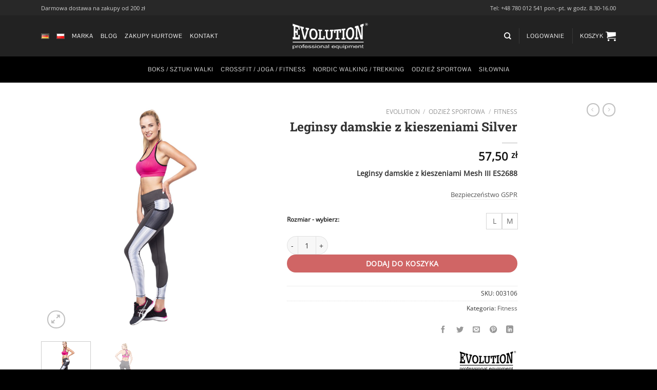

--- FILE ---
content_type: text/html; charset=UTF-8
request_url: https://evolution-sport.pl/wp-json/inpost/v1/izi/widget/place_product_card/3516?t=1768414205662
body_size: -160
content:
<div style="clear:both;"><inpost-izi-button  binding_place="PRODUCT_CARD"  variation="round size-sm"  data-from-elementor="0"  data-product-id="3516" language="pl "></inpost-izi-button></div>

--- FILE ---
content_type: application/javascript
request_url: https://evolution-sport.pl/wp-content/plugins/b2bking/public/assets/js/public.js?ver=1636383496
body_size: 11416
content:
/**
*
* JavaScript file that handles public side JS
*
*/
(function($){

	"use strict";

	$( document ).ready(function() {

		/* Fix for country selector SCROLL ISSUE in popup (e.g. login in Flatsome theme) */
		$('.b2bking_country_field_selector select').on('select2:open', function (e) {
	        const evt = "scroll.select2";
	        $(e.target).parents().off(evt);
	        $(window).off(evt);
	      });

		/* Conversations START */

		// On load conversation, scroll to conversation end
		// if conversation exists
		if ($('#b2bking_conversation_messages_container').length){
			$("#b2bking_conversation_messages_container").scrollTop($("#b2bking_conversation_messages_container")[0].scrollHeight);
		}

		// On clicking "Send message" inside conversation in My account
		$('#b2bking_conversation_message_submit').on('click', function(){
			// loader icon
			$('<img class="b2bking_loader_icon_button" src="'+b2bking_display_settings.loadertransparenturl+'">').insertBefore('.b2bking_myaccount_conversation_endpoint_button_icon');
			$('.b2bking_myaccount_conversation_endpoint_button_icon').remove();
			// Run ajax request
			var datavar = {
	            action: 'b2bkingconversationmessage',
	            security: b2bking_display_settings.security,
	            message: $('#b2bking_conversation_user_new_message').val(),
	            conversationid: $('#b2bking_conversation_id').val(),
	        };

			$.post(b2bking_display_settings.ajaxurl, datavar, function(response){
				location.reload();
			});
		});

		// On clicking "New conversation" button
		$('#b2bking_myaccount_make_inquiry_button').on('click', function(){
			// hide make inquiry button
			$('#b2bking_myaccount_make_inquiry_button').css('display','none');
			// hide conversations
			$('.b2bking_myaccount_individual_conversation_container').css('display','none');
			// hide conversations pagination
			$('.b2bking_myaccount_conversations_pagination_container').css('display','none');
			// show new conversation panel
			$('.b2bking_myaccount_new_conversation_container').css('display','block');
		});

		// On clicking "Close X" button
		$('.b2bking_myaccount_new_conversation_close').on('click', function(){
			// hide new conversation panel
			$('.b2bking_myaccount_new_conversation_container').css('display','none');
			// show new conversation button
			$('#b2bking_myaccount_make_inquiry_button').css('display','inline-flex');
			// show conversations
			$('.b2bking_myaccount_individual_conversation_container').css('display','block');
			// show pagination
			$('.b2bking_myaccount_conversations_pagination_container').css('display','flex');
			
		});

		// On clicking "Send inquiry" button
		$('#b2bking_myaccount_send_inquiry_button').on('click', function(){
			// if textarea empty OR title empty
			if (!$.trim($("#b2bking_myaccount_textarea_conversation_start").val()) || !$.trim($("#b2bking_myaccount_title_conversation_start").val())) {
				// Show "Text area or title is empty" message
			} else {
				// loader icon
				$('<img class="b2bking_loader_icon_button" src="'+b2bking_display_settings.loadertransparenturl+'">').insertBefore('.b2bking_myaccount_start_conversation_button_icon');
				$('.b2bking_myaccount_start_conversation_button_icon').remove();
				// Run ajax request
				var datavar = {
		            action: 'b2bkingsendinquiry',
		            security: b2bking_display_settings.security,
		            message: $('#b2bking_myaccount_textarea_conversation_start').val(),
		            title: $('#b2bking_myaccount_title_conversation_start').val(),
		            type: $("#b2bking_myaccount_conversation_type").children("option:selected").val(),
		        };

		        // If DOKAN addon exists, pass vendor
		        if (typeof b2bkingdokan_display_settings !== 'undefined') {
		        	datavar.vendor = $('#b2bking_myaccount_conversation_vendor').val();
		        }

		        // If WCFM addon exists, pass vendor
		        if (typeof b2bkingwcfm_display_settings !== 'undefined') {
		        	datavar.vendor = $('#b2bking_myaccount_conversation_vendor').val();
		        }


				$.post(b2bking_display_settings.ajaxurl, datavar, function(response){
					// redirect to conversation
					window.location = response;
				});
			}
		});

		/* Conversations END */

		/* Request a custom quote START*/

		// On clicking "Request a Custom Quote" button
		$('body').on('click', '#b2bking_request_custom_quote_button', function(){

			// If DOKAN addon exists
			if (typeof b2bkingdokan_display_settings !== 'undefined') {
				// check number of vendors
				var vendors = [];
				$('.variation dd.variation-Vendor').each(function(){
					let value = $(this).text().trim();
					if (value.length !== 0){
						if (!vendors.includes(value)){
							vendors.push(value);
						}
					}
				});
				var vendorsNr = vendors.length;
				if (parseInt(vendorsNr) > 1){
					alert(b2bkingdokan_display_settings.request_many_vendors);
					return;
				}
			}

			// If WCFM addon exists
			if (typeof b2bkingwcfm_display_settings !== 'undefined') {
				// check number of vendors
				var vendors = [];
				$('.variation dd.variation-Store').each(function(){
					let value = $(this).text().trim();
					if (value.length !== 0){
						if (!vendors.includes(value)){
							vendors.push(value);
						}
					}
				});
				var vendorsNr = vendors.length;
				if (parseInt(vendorsNr) > 1){
					alert(b2bkingwcfm_display_settings.request_many_vendors);
					return;
				}
			}

			// show hidden elements above the button
			$('#b2bking_request_custom_quote_textarea, #b2bking_request_custom_quote_textarea_abovetext, .b2bking_custom_quote_field_container, .b2bking_request_custom_quote_text_label, #b2bking_request_custom_quote_name, #b2bking_request_custom_quote_email, .b2bking_custom_quote_field').css('display','block');
			// replace the button text with "Send custom quote request"
			$('#b2bking_request_custom_quote_button').text(b2bking_display_settings.send_quote_request);

			// On clicking "Send custom quote request"
			$('#b2bking_request_custom_quote_button').addClass('b2bking_send_custom_quote_button');
		});

		$('body').on('click', '.b2bking_send_custom_quote_button', function(){
		

			// if no fields are empty
			let empty = 'no';
			if ($('#b2bking_request_custom_quote_name').val() === '' || $('#b2bking_request_custom_quote_email').val() === ''){
				empty = 'yes';		
			}
			// check all custom fields
			var requiredids = jQuery('#b2bking_quote_required_ids').val();
			let requiredidssplit = requiredids.split(',');
			requiredidssplit.forEach(function(item){
				if ($('#b2bking_field_'+item).val() === ''){
					empty = 'yes';
				}
			});

			if (empty === 'no'){

				// validate email
				if (validateEmail($('#b2bking_request_custom_quote_email').val())){

					
					// run ajax request
					var quotetextids = jQuery('#b2bking_quote_text_ids').val();
					var quotecheckboxids = jQuery('#b2bking_quote_checkbox_ids').val();
					var quotefileids = jQuery('#b2bking_quote_file_ids').val();

					let quotetextidssplit = quotetextids.split(',');
					let quotecheckboxidssplit = quotecheckboxids.split(',');
					let quotefileidssplit = quotefileids.split(',');

					var datavar = {
			            action: 'b2bkingrequestquotecart',
			            security: b2bking_display_settings.security,
			            message: jQuery('#b2bking_request_custom_quote_textarea').val(),
			            name: jQuery('#b2bking_request_custom_quote_name').val(),
			            email: jQuery('#b2bking_request_custom_quote_email').val(),
			            title: b2bking_display_settings.custom_quote_request,
			            type: 'quote',
			        };

			        datavar.quotetextids = quotetextids;
			        datavar.quotecheckboxids = quotecheckboxids;
			        datavar.quotefileids = quotefileids;

			        quotetextidssplit.forEach(function(item){
			        	let id = 'b2bking_field_'+item;
			        	datavar[id] = jQuery('#b2bking_field_'+item).val();
			        });

			        quotecheckboxidssplit.forEach(function(item){
			        	let id = 'b2bking_field_'+item;
			        	let value = '';

			        	jQuery('#b2bking_field_'+item+':checked').each(function() {
			        	   value+=jQuery(this).parent().find('span').text()+', ';
			        	});
			        	value = value.slice(0, -2);

			        	datavar[id] = value;
			        });

			        if (quotefileids !== ''){
			        	// if there are files
			        	var nroffiles = parseInt(quotefileidssplit.length);
			        	var currentnr = 1;
			        	if (currentnr <= nroffiles){
			        		quotefileidssplit.forEach(function(item, index, array){

			        			let id = 'b2bking_field_'+item;
			        			var fd = new FormData();
			        			var file = jQuery('#b2bking_field_'+item);
			        			var individual_file = file[0].files[0];
			        			fd.append("file", individual_file);
			        			fd.append('action', 'b2bkingquoteupload'); 
			        			fd.append('security', b2bking_display_settings.security); 

			        			jQuery.ajax({
			        			    type: 'POST',
			        			    url: b2bking_display_settings.ajaxurl,
			        			    data: fd,
			        			    contentType: false,
			        			    processData: false,
			        			    success: function(response){
			        			        datavar[id] = response;
			        			        if (currentnr === nroffiles){
			        			        	// it is the last file
	        			        	        // If DOKAN addon exists, pass vendor
	        			        	        if (typeof b2bkingdokan_display_settings !== 'undefined') {
	        			        	        	var vendors = [];
	        			        	        	$('.variation dd').each(function(){
	        			        	        		let value = $(this).text();
	        			        	        		if (!vendors.includes(value)){
	        			        	        			vendors.push(value);
	        			        	        		}
	        			        	        	});
	        			        	        	datavar.vendor = vendors[0];
	        			        	        }

	        			        	        // If WCFM addon exists, pass vendor
	        			        	        if (typeof b2bkingwcfm_display_settings !== 'undefined') {
	        			        	        	var vendors = [];
	        			        	        	$('.variation dd').each(function(){
	        			        	        		let value = $(this).text();
	        			        	        		if (!vendors.includes(value)){
	        			        	        			vendors.push(value);
	        			        	        		}
	        			        	        	});
	        			        	        	datavar.vendor = vendors[0];
	        			        	        }
	        			        	        
	        			        			$.post(b2bking_display_settings.ajaxurl, datavar, function(response){
	        			        				let conversationurl = response;

	        			        				// if user is logged in redirect to conversation, else show alert
	        			        				if($('#b2bking_request_custom_quote_name').length){
	        			        					alert(b2bking_display_settings.quote_request_success);
	        			        					$('#b2bking_request_custom_quote_button').css('display','none');
	        			        					location.reload();
	        			        				} else {
	        			        				    window.location = conversationurl;
	        			        				}
	        			        				
	        			        			});
			        			        }
			        			        currentnr++;
			        			    }
			        			});
			        		});

			        	}
			        } else {
			        	// no files
	        	        // If DOKAN addon exists, pass vendor
	        	        if (typeof b2bkingdokan_display_settings !== 'undefined') {
	        	        	var vendors = [];
	        	        	$('.variation dd').each(function(){
	        	        		let value = $(this).text();
	        	        		if (!vendors.includes(value)){
	        	        			vendors.push(value);
	        	        		}
	        	        	});
	        	        	datavar.vendor = vendors[0];
	        	        }

	        	        // If WCFM addon exists, pass vendor
	        	        if (typeof b2bkingwcfm_display_settings !== 'undefined') {
	        	        	var vendors = [];
	        	        	$('.variation dd').each(function(){
	        	        		let value = $(this).text();
	        	        		if (!vendors.includes(value)){
	        	        			vendors.push(value);
	        	        		}
	        	        	});
	        	        	datavar.vendor = vendors[0];
	        	        }
	        	        
	        			$.post(b2bking_display_settings.ajaxurl, datavar, function(response){
	        				let conversationurl = response;

	        				// if user is logged in redirect to conversation, else show alert
	        				if($('#b2bking_request_custom_quote_name').length){
	        					alert(b2bking_display_settings.quote_request_success);
	        					$('#b2bking_request_custom_quote_button').css('display','none');
	        					location.reload();
	        				} else {
	        				    window.location = conversationurl;
	        				}
	        				
	        			});
			        }

					
				} else {
					alert(b2bking_display_settings.quote_request_invalid_email);
				}
				
			} else {
				alert(b2bking_display_settings.quote_request_empty_fields);
			}
		});

		function validateEmail(email) {
			if ($('#b2bking_request_custom_quote_email').val() !== undefined){
				var regex = /^([a-zA-Z0-9_.+-])+\@(([a-zA-Z0-9-])+\.)+([a-zA-Z0-9]{2,4})+$/;
				return regex.test(email);
			} else {
				return true;
			}
		}

		/* Request a custom quote END*/

		/* Offers START*/

		// On clicking "add offer to cart"
		$('.b2bking_offer_add').on('click',function(){
			if (b2bking_display_settings.disableofferadd !== 1){
				let offerId = $(this).val();
				// replace icon with loader
				$('<img class="b2bking_loader_icon_button" src="'+b2bking_display_settings.loadertransparenturl+'">').insertBefore($(this).find('.b2bking_myaccount_individual_offer_bottom_line_button_icon'));
				$(this).find('.b2bking_myaccount_individual_offer_bottom_line_button_icon').remove();

				// run ajax request
				var datavar = {
			            action: 'b2bkingaddoffer',
			            security: b2bking_display_settings.security,
			            offer: offerId,
			        };

				$.post(b2bking_display_settings.ajaxurl, datavar, function(response){
					// redirect to cart
					window.location = b2bking_display_settings.carturl;
				});
			}
		});

		// offer download
		$('.b2bking_offer_download').on('click',function(){
			var logoimg = b2bking_display_settings.offers_logo;
			var offernr = $(this).parent().parent().parent().find('#b2bking_offer_id').val();

			var imgToExport = document.getElementById('b2bking_img_logo');
			var canvas = document.createElement('canvas');
	        canvas.width = imgToExport.width; 
	        canvas.height = imgToExport.height; 
	        canvas.getContext('2d').drawImage(imgToExport, 0, 0);
	  		var dataURL = canvas.toDataURL("image/png"); 

	  		// get all thumbnails 
	  		var thumbnails = [];
	  		var thumbnr = 0;
	  		
	  		if (parseInt(b2bking_display_settings.offers_images_setting) === 1){
		  		// get field;
		  		let field = $(this).parent().parent().parent().find('.b2bking_offers_thumbnails_str').val();
		  		let itemsArray = field.split('|');
		  		// foreach condition, add condition, add new item
		  		itemsArray.forEach(function(item){
		  			if (item !== 'no'){
		  				var idimg = 'b2bking_img_logo'+thumbnr+offernr;
  						var imgToExport = document.getElementById(idimg);
  						var canvas = document.createElement('canvas');
  				        canvas.width = imgToExport.width; 
  				        canvas.height = imgToExport.height; 
  				        canvas.getContext('2d').drawImage(imgToExport, 0, 0);
  				  		let datau = canvas.toDataURL("image/png"); 
  				  		thumbnr++;
  				  		thumbnails.push(datau);
		  			} else {
		  				thumbnails.push('no');
		  			}
		  		});
		  	}

		  	thumbnr = 0;
			var customtext = $(this).parent().parent().parent().find('.b2bking_myaccount_individual_offer_custom_text').text();
			customtext = customtext.replace('\t','').trim();

			var customtextvendor = $(this).parent().parent().parent().find('.b2bking_myaccount_individual_offer_custom_text_vendor').text();
			customtextvendor = customtextvendor.replace('\t','').trim();


			var customtexttitle = b2bking_display_settings.offer_custom_text;
			if (customtext.length === 0 && customtextvendor.length === 0){
				customtexttitle = '';
			}

			
	

			var bodyarray = [];
			bodyarray.push([{ text: b2bking_display_settings.item_name, style: 'tableHeader', margin: [7, 7, 7, 7] }, { text: b2bking_display_settings.item_quantity, style: 'tableHeader', margin: [7, 7, 7, 7] }, { text: b2bking_display_settings.unit_price, style: 'tableHeader', margin: [7, 7, 7, 7] }, { text: b2bking_display_settings.item_subtotal, style: 'tableHeader', margin: [7, 7, 7, 7] }]);

			// get values
			jQuery(this).parent().parent().parent().find('.b2bking_myaccount_individual_offer_element_line').each(function(i){
				let tempvalues = [];

				if (parseInt(b2bking_display_settings.offers_images_setting) === 1){
					if (thumbnails[thumbnr] !== 'no'){
						// add name + images
						tempvalues.push([{ text: jQuery(this).find('.b2bking_myaccount_individual_offer_element_line_item_name').first().text(), margin: [7, 7, 7, 7] },{
								image: thumbnails[thumbnr],
								width: 40,
								margin: [15, 5, 5, 5]
							}]);
					} else {
						// add name only
						tempvalues.push({ text: jQuery(this).find('.b2bking_myaccount_individual_offer_element_line_item_name').first().text(), margin: [7, 7, 7, 7] });
					}
					thumbnr++;
				} else {
					// add name only
					tempvalues.push({ text: jQuery(this).find('.b2bking_myaccount_individual_offer_element_line_item_name').first().text(), margin: [7, 7, 7, 7] });
				}


				tempvalues.push({ text: jQuery(this).find('.b2bking_myaccount_individual_offer_element_line_item:nth-child(2)').text(), margin: [7, 7, 7, 7] });
				tempvalues.push({ text: jQuery(this).find('.b2bking_myaccount_individual_offer_element_line_item:nth-child(3)').text(), margin: [7, 7, 7, 7] });
				tempvalues.push({ text: jQuery(this).find('.b2bking_myaccount_individual_offer_element_line_item:nth-child(4)').text(), margin: [7, 7, 7, 7] });
				bodyarray.push(tempvalues);
			});



			bodyarray.push(['','',{ text: b2bking_display_settings.offer_total+': ', margin: [7, 7, 7, 7], bold: true },{ text: jQuery(this).parent().parent().parent().find('.b2bking_myaccount_individual_offer_bottom_line_total strong').text(), margin: [7, 7, 7, 7], bold: true }]);

			let imgobj = {
						image: dataURL,
						width: 150,
						margin: [0, 0, 0, 30]
					};


			var contentarray =[
					{ text: b2bking_display_settings.offer_details, fontSize: 14, bold: true, margin: [0, 20, 0, 20] },
					{
						style: 'tableExample',
						table: {
							headerRows: 1,
							widths: ['*', '*', '*', '*'],
							body: bodyarray,
						},
						layout: 'lightHorizontalLines'
					},
					{ text: b2bking_display_settings.offer_go_to, link: b2bking_display_settings.offers_endpoint_link, decoration: 'underline', fontSize: 13, bold: true, margin: [0, 20, 40, 8], alignment:'right' },
					{ text: customtexttitle, fontSize: 14, bold: true, margin: [0, 50, 0, 8] },
					{ text: customtextvendor, fontSize: 12, bold: false, margin: [0, 8, 0, 8] },
					{ text: customtext, fontSize: 12, bold: false, margin: [0, 8, 0, 8] },

				];

			if (logoimg.length !== 0){
				contentarray.unshift(imgobj);
			}


			var docDefinition = {
				content: contentarray
			};


			pdfMake.createPdf(docDefinition).download('offer.pdf');
		});
		

		/* Offers END */


		/* Custom Registration Fields START */
		// Dropdown
		addCountryRequired(); // woocommerce_form_field does not allow required for country, so we add it here
		// On load, show hide fields depending on dropdown option
		showHideRegistrationFields();

		$('.country_to_state').trigger('change');
		$('#b2bking_registration_roles_dropdown').change(showHideRegistrationFields);
		$('.b2bking_country_field_selector select').change(showHideRegistrationFields);
		$('select#billing_country').change(showHideRegistrationFields);
		function addCountryRequired(){
			$('.b2bking_country_field_req_required').prop('required','true');
			$('.b2bking_custom_field_req_required select').prop('required','true');
		}
		// on state change, reapply required
		$('body').on('DOMSubtreeModified', '#billing_state_field', function(){
			//let selectedValue = $('#b2bking_registration_roles_dropdown').val();
			//$('.b2bking_custom_registration_'+selectedValue+' #billing_state_field.b2bking_custom_field_req_required #billing_state').prop('required','true');
			//$('.b2bking_custom_registration_allroles #billing_state_field.b2bking_custom_field_req_required #billing_state').prop('required','true');
		});

		function showHideRegistrationFields(){

			// Hide all custom fields. Remove 'required' for hidden fields with required
			$('.b2bking_custom_registration_container').css('display','none');
			$('.b2bking_custom_field_req_required').removeAttr('required');
			$('.b2bking_custom_field_req_required select').removeAttr('required');
			$('.b2bking_custom_field_req_required #billing_state').removeAttr('required');
			
			// Show fields of all roles. Set required
			$('.b2bking_custom_registration_allroles').css('display','block');
			$('.b2bking_custom_registration_allroles .b2bking_custom_field_req_required').prop('required','true');
			$('.b2bking_custom_registration_allroles .b2bking_custom_field_req_required select').prop('required','true');
			setTimeout(function(){
				$('.b2bking_custom_registration_allroles .b2bking_custom_field_req_required #billing_state').prop('required','true');
	        },125);

			// Show all fields of the selected role. Set required
			let selectedValue = $('#b2bking_registration_roles_dropdown').val();
			$('.b2bking_custom_registration_'+selectedValue).css('display','block');
			$('.b2bking_custom_registration_'+selectedValue+' .b2bking_custom_field_req_required').prop('required','true');
			$('.b2bking_custom_registration_'+selectedValue+' .b2bking_custom_field_req_required select').prop('required','true');
			setTimeout(function(){
	        	$('.b2bking_custom_registration_'+selectedValue+' .b2bking_custom_field_req_required #billing_state').prop('required','true');
	        },225);

			// if there is more than 1 country
			if(parseInt(b2bking_display_settings.number_of_countries) !== 1){
				// check VAT available countries and selected country. If vat not available, remove vat and required
				let vatCountries = $('#b2bking_vat_number_registration_field_countries').val();
				let selectedCountry = $('.b2bking_country_field_selector select').val();
				if (selectedCountry === undefined){
					selectedCountry = $('select#billing_country').val();
				}
				if (vatCountries !== undefined){
					if ( (! (vatCountries.includes(selectedCountry))) || selectedCountry.trim().length === 0 ){
						// hide and remove required
						$('.b2bking_vat_number_registration_field_container').css('display','none');
						$('#b2bking_vat_number_registration_field').removeAttr('required');
					}
				}
			}

			// New for My Account VAT
			if (parseInt(b2bking_display_settings.myaccountloggedin) === 1){
				// check VAT countries
				let vatCountries = $('#b2bking_custom_billing_vat_countries_field input').prop('placeholder');
				let billingCountry = $('#billing_country').val();
				if (vatCountries !== undefined){
					if ( (! (vatCountries.includes(billingCountry))) || billingCountry.trim().length === 0){
						$('.b2bking_vat_field_container, #b2bking_checkout_registration_validate_vat_button').removeClass('b2bking_vat_visible, b2bking_vat_hidden').addClass('b2bking_vat_hidden');
						$('.b2bking_vat_field_required_1 input').removeAttr('required');
					} else {
						$('.b2bking_vat_field_container, #b2bking_checkout_registration_validate_vat_button').removeClass('b2bking_vat_visible, b2bking_vat_hidden').addClass('b2bking_vat_visible');
						$('.b2bking_vat_field_required_1 .optional').after('<abbr class="required" title="required">*</abbr>');
						$('.b2bking_vat_field_required_1 .optional').remove();
						$('.b2bking_vat_field_required_1 input').prop('required','true');
					}
				}
			}
			
		}

		// when billing country is changed , trigger update checkout. Seems to be a change in how WooCommerce refreshes the page. In order for this to work well with tax exemptions, run update checkout
		$('#billing_country').on('change', function() {
			setTimeout(function(){
				$(document.body).trigger("update_checkout");
			},750);
		});

		// Hook into updated checkout for WooCommerce
		$( document ).on( 'updated_checkout', function() {

		    // check VAT countries
		    let vatCountries = $('#b2bking_custom_billing_vat_countries_field input').val();
		    let billingCountry = $('#billing_country').val();
		    if (vatCountries !== undefined){
		    	if ( (! (vatCountries.includes(billingCountry))) || billingCountry.trim().length === 0){
		    		$('.b2bking_vat_field_container').removeClass('b2bking_vat_visible, b2bking_vat_hidden').addClass('b2bking_vat_hidden');
		    		$('.b2bking_vat_field_required_1 input').removeAttr('required');
		    	} else {
		    		$('.b2bking_vat_field_container').removeClass('b2bking_vat_visible, b2bking_vat_hidden').addClass('b2bking_vat_visible');
		    		$('.b2bking_vat_field_required_1 .optional').after('<abbr class="required" title="required">*</abbr>');
		    		$('.b2bking_vat_field_required_1 .optional').remove();
		    		$('.b2bking_vat_field_required_1 input').prop('required','true');
		    	}
		    }
		} );

		// VALIDATE VAT AT CHECKOUT REGISTRATION
		$('#b2bking_checkout_registration_validate_vat_button').on('click', function(){

			$('#b2bking_checkout_registration_validate_vat_button').text(b2bking_display_settings.validating);
			var vatnumber = $('#b2bking_vat_number_registration_field').val();
			if (vatnumber === undefined){
				vatnumber = $('.b2bking_vat_field_container input[type="text"]').val().trim();
			} else {
				vatnumber = $('#b2bking_vat_number_registration_field').val().trim();
			}
			
			var datavar = {
	            action: 'b2bkingvalidatevat',
	            security: b2bking_display_settings.security,
	            vat: vatnumber,
	            country: $('#billing_country').val(),
	        };

			$.post(b2bking_display_settings.ajaxurl, datavar, function(response){
				if (response === 'valid'){
					createCookie('b2bking_validated_vat_status','validated_vat', false);
					createCookie('b2bking_validated_vat_number', vatnumber, false);
					$('#b2bking_vat_number_registration_field').prop('readonly', true);
					$('#b2bking_checkout_registration_validate_vat_button').prop('disabled', true);
					$('#b2bking_checkout_registration_validate_vat_button').text(b2bking_display_settings.vatvalid);
					// refresh checkout for prices
					$(document.body).trigger("update_checkout");
				} else if (response === 'invalid'){

					eraseCookie('b2bking_validated_vat_status');

					$('#b2bking_checkout_registration_validate_vat_button').text(b2bking_display_settings.vatinvalid);
				}
			});
		});

		function createCookie(name, value, days) {
		    var expires;

		    if (days) {
		        var date = new Date();
		        date.setTime(date.getTime() + (days * 24 * 60 * 60 * 1000));
		        expires = "; expires=" + date.toGMTString();
		    } else {
		        expires = "";
		    }
		    document.cookie = encodeURIComponent(name) + "=" + encodeURIComponent(value) + expires + "; path=/";
		}

		function eraseCookie(name) {
		    createCookie(name, "", -1);
		}

		// if country is changed, re-run validation
		$('.woocommerce-checkout #billing_country').change(function(){
			eraseCookie('b2bking_validated_vat_status');
			$('#b2bking_checkout_registration_validate_vat_button').text(b2bking_display_settings.validatevat);
			$('#b2bking_vat_number_registration_field').prop('readonly', false);
			$('#b2bking_vat_number_registration_field').val('');
			$('#b2bking_checkout_registration_validate_vat_button').prop('disabled', false);
			// refresh checkout for prices
			$(document.body).trigger("update_checkout");
		});

		// Check if delivery country is different than shop country
		if (parseInt(b2bking_display_settings.differentdeliverycountrysetting) === 1){
			// if setting is enabled
			$('#shipping_country').change(exempt_vat_delivery_country);
		}
		function exempt_vat_delivery_country(){
			var datavar = {
	            action: 'b2bkingcheckdeliverycountryvat',
	            security: b2bking_display_settings.security,
	            deliverycountry: $('#shipping_country').val(),
	        };

			$.post(b2bking_display_settings.ajaxurl, datavar, function(response){
				setTimeout(function(){
					$(document.body).trigger("update_checkout");
				}, 250);
			});
		}

		// add validation via JS to checkout
		$('body').on('click', '#place_order', function(e){
			var fields = $(".b2bking_custom_field_req_required");
			$.each(fields, function(i, field) {
				if ($(field).css('display') !== 'none' && $(field).parent().parent().css('display') !== 'none' && $(field).parent().css('display') !== 'none'){
					if (!field.value || field.type === 'checkbox'){
						let parent = $(field).parent();
						alert(parent.find('label').text().slice(0,-2) + ' ' + b2bking_display_settings.is_required);
					}
				}
			}); 
		});

		// force select a country on registration
		$('button.woocommerce-form-register__submit').on('click',function(e){
			if ($('.b2bking_country_field_selector').parent().css('display') !== 'none'){
				if ($('.b2bking_country_field_selector select').val() === 'default'){
					e.preventDefault();
					alert(b2bking_display_settings.must_select_country);
				}
			}
		});




		/* Custom Registration Fields END */

		/* Subaccounts START */
		// On clicking 'New Subaccount'
		$('.b2bking_subaccounts_container_top_button').on('click',function(){
			// Hide subaccounts, show new subaccount
			$('.b2bking_subaccounts_new_account_container').css('display','block');
			$('.b2bking_subaccounts_account_container').css('display','none');
			$('.b2bking_subaccounts_container_top_button').css('display','none');
		});
		// On clicking 'Close X', reverse
		$('.b2bking_subaccounts_new_account_container_top_close').on('click',function(){
			$('.b2bking_subaccounts_new_account_container').css('display','none');
			$('.b2bking_subaccounts_account_container').css('display','block');
			$('.b2bking_subaccounts_container_top_button').css('display','inline-flex');
		});

		// On clicking "Create new subaccount"
		$('.b2bking_subaccounts_new_account_container_content_bottom_button').on('click',function(){
			// clear displayed validation errors
			$('.b2bking_subaccounts_new_account_container_content_bottom_validation_errors').html('');
			let validationErrors = '';
			// get username and email and password
			let username = $('input[name="b2bking_subaccounts_new_account_username"]').val().trim();
			let email = $('input[name="b2bking_subaccounts_new_account_email_address"]').val().trim();
			let password = $('input[name="b2bking_subaccounts_new_account_password"]').val().trim();

			// check against regex
			if (/^(?!.*[_.]$)(?=.{8,30}$)(?![_.])(?!.*[_.]{2})[a-zA-Z0-9._-\d@]+$/.test(username) === false){
				validationErrors += b2bking_display_settings.newSubaccountUsernameError;
			}

			if (/^([a-zA-Z0-9_.+-])+\@(([a-zA-Z0-9-])+\.)+([a-zA-Z0-9]{2,4})+$/.test(email) === false){
				validationErrors += b2bking_display_settings.newSubaccountEmailError;
			}
			if (/^(?=.*[A-Za-z])(?=.*[\d]).{8,}$/.test(password) === false){
				validationErrors += b2bking_display_settings.newSubaccountPasswordError;
			}

			if (validationErrors !== ''){
				// show errors
				$('.b2bking_subaccounts_new_account_container_content_bottom_validation_errors').html(validationErrors);
			} else {
				// proceed with AJAX account registration request

				// get all other data
				let name = $('input[name="b2bking_subaccounts_new_account_name"]').val().trim();
				let jobTitle = $('input[name="b2bking_subaccounts_new_account_job_title"]').val().trim();
				let phone = $('input[name="b2bking_subaccounts_new_account_phone_number"]').val().trim();

				// checkboxes are true or false
				let checkboxBuy = $('input[name="b2bking_subaccounts_new_account_container_content_element_checkbox_buy"]').prop('checked'); 
				let checkboxViewOrders = $('input[name="b2bking_subaccounts_new_account_container_content_element_checkbox_view_orders"]').prop('checked');
				let checkboxViewOffers = $('input[name="b2bking_subaccounts_new_account_container_content_element_checkbox_view_offers"]').prop('checked');
				let checkboxViewConversations = $('input[name="b2bking_subaccounts_new_account_container_content_element_checkbox_view_conversations"]').prop('checked');
				let checkboxViewLists = $('input[name="b2bking_subaccounts_new_account_container_content_element_checkbox_view_lists"]').prop('checked');

				// replace icon with loader
				// store icon
				var buttonoriginal = $('.b2bking_subaccounts_new_account_container_content_bottom_button').html();
				$('<img class="b2bking_loader_icon_button" src="'+b2bking_display_settings.loadertransparenturl+'">').insertBefore('.b2bking_subaccounts_new_account_container_content_bottom_button_icon');
				$('.b2bking_subaccounts_new_account_container_content_bottom_button_icon').remove();

				// send AJAX account creation request
				var datavar = {
		            action: 'b2bking_create_subaccount',
		            security: b2bking_display_settings.security,
		            username: username,
		            password: password, 
		            name: name,
		            jobTitle: jobTitle,
		            email: email,
		            phone: phone,
		            permissionBuy: checkboxBuy,
		            permissionViewOrders: checkboxViewOrders,
		            permissionViewOffers: checkboxViewOffers,
		            permissionViewConversations: checkboxViewConversations,
		            permissionViewLists: checkboxViewLists,
		        };

				$.post(b2bking_display_settings.ajaxurl, datavar, function(response){
					if (response.startsWith('error')){
						console.log(response);
						$('.b2bking_subaccounts_new_account_container_content_bottom_validation_errors').html(b2bking_display_settings.newSubaccountAccountError+': '+response);
						// hide loader, restore button
						$('.b2bking_subaccounts_new_account_container_content_bottom_button').html(buttonoriginal);
					} else if (response === 'error_maximum_subaccounts'){
						$('.b2bking_subaccounts_new_account_container_content_bottom_validation_errors').html(b2bking_display_settings.newSubaccountMaximumSubaccountsError);
						// hide loader, restore button
						$('.b2bking_subaccounts_new_account_container_content_bottom_button').html(buttonoriginal);
					} else {
						// go to subaccounts endpoint
						window.location = b2bking_display_settings.subaccountsurl;
					}
				});
			}
		});

		// On clicking "Update subaccount"
		$('.b2bking_subaccounts_edit_account_container_content_bottom_button').on('click',function(){
			// get details and permissions
			let subaccountId = $('.b2bking_subaccounts_edit_account_container_content_bottom_button').val().trim();
			let name = $('input[name="b2bking_subaccounts_new_account_name"]').val().trim();
			let jobTitle = $('input[name="b2bking_subaccounts_new_account_job_title"]').val().trim();
			let phone = $('input[name="b2bking_subaccounts_new_account_phone_number"]').val().trim();

			// checkboxes are true or false
			let checkboxBuy = $('input[name="b2bking_subaccounts_new_account_container_content_element_checkbox_buy"]').prop('checked'); 
			let checkboxViewOrders = $('input[name="b2bking_subaccounts_new_account_container_content_element_checkbox_view_orders"]').prop('checked');
			let checkboxViewOffers = $('input[name="b2bking_subaccounts_new_account_container_content_element_checkbox_view_offers"]').prop('checked');
			let checkboxViewConversations = $('input[name="b2bking_subaccounts_new_account_container_content_element_checkbox_view_conversations"]').prop('checked');
			let checkboxViewLists = $('input[name="b2bking_subaccounts_new_account_container_content_element_checkbox_view_lists"]').prop('checked');

			// replace icon with loader
			$('<img class="b2bking_loader_icon_button" src="'+b2bking_display_settings.loadertransparenturl+'">').insertBefore('.b2bking_subaccounts_edit_account_container_content_bottom_button .b2bking_subaccounts_new_account_container_content_bottom_button_icon');
			$('.b2bking_subaccounts_edit_account_container_content_bottom_button .b2bking_subaccounts_new_account_container_content_bottom_button_icon').remove();

			// send AJAX account creation request
			var datavar = {
	            action: 'b2bking_update_subaccount',
	            security: b2bking_display_settings.security,
	            subaccountId: subaccountId,
	            name: name,
	            jobTitle: jobTitle,
	            phone: phone,
	            permissionBuy: checkboxBuy,
	            permissionViewOrders: checkboxViewOrders,
	            permissionViewOffers: checkboxViewOffers,
	            permissionViewConversations: checkboxViewConversations,
	            permissionViewLists: checkboxViewLists,
	        };

	        $.post(b2bking_display_settings.ajaxurl, datavar, function(response){
				// go to subaccounts endpoint
				window.location = b2bking_display_settings.subaccountsurl;
			});
		});

		// on clicking close inside subaccount edit
		$('.b2bking_subaccounts_edit_account_container_top_close').on('click',function(){
			// go to subaccounts endpoint
			window.location = b2bking_display_settings.subaccountsurl;
		});

		// on clicking delete user, run same function as reject user
		$('.b2bking_subaccounts_edit_account_container_content_bottom_button_delete').on('click', function(){
			if (confirm(b2bking_display_settings.are_you_sure_delete)){
				// replace icon with loader
				$('<img class="b2bking_loader_icon_button" src="'+b2bking_display_settings.loadertransparenturl+'">').insertBefore('.b2bking_subaccounts_edit_account_container_content_bottom_button_delete .b2bking_subaccounts_new_account_container_content_bottom_button_icon');
				$('.b2bking_subaccounts_edit_account_container_content_bottom_button_delete .b2bking_subaccounts_new_account_container_content_bottom_button_icon').remove();

				var datavar = {
		            action: 'b2bkingrejectuser',
		            security: b2bking_display_settings.security,
		            user: $('.b2bking_subaccounts_edit_account_container_content_bottom_button').val().trim(),
		            issubaccount: 'yes',
		        };

				$.post(b2bking_display_settings.ajaxurl, datavar, function(response){
					// go to subaccounts endpoint
					window.location = b2bking_display_settings.subaccountsurl;
				});
			}
		});

		/* Subaccounts END */

		/* Bulk order form START */
		// On clicking "new line", prepend newline to button container
		var quotetext = b2bking_display_settings.currency_symbol+'0';
		if (parseInt(b2bking_display_settings.quotes_enabled) === 1){
			quotetext = b2bking_display_settings.quote_text;
		}
		$('.b2bking_bulkorder_form_container_newline_button').on('click',function(){
			// add line
			$('.b2bking_bulkorder_form_container_newline_container').before('<div class="b2bking_bulkorder_form_container_content_line">'+
           			'<input type="text" class="b2bking_bulkorder_form_container_content_line_product" >'+
           			'<input type="number" min="0" class="b2bking_bulkorder_form_container_content_line_qty">'+
            		'<div class="b2bking_bulkorder_form_container_content_line_subtotal">'+
            			quotetext+
            		'</div>'+
            		'<div class="b2bking_bulkorder_form_container_content_line_livesearch">'+
            		'</div>'+
            	'</div>');
		});

		// on click 'save list' in bulk order form
		
		$('.b2bking_bulkorder_form_container_bottom_save_button').on('click', function(){
			let title = window.prompt(b2bking_display_settings.save_list_name, "");

			if (title !== '' && title !== null){

				let productString = ''; 
				// loop through all bulk order form lines
				document.querySelectorAll('.b2bking_bulkorder_form_container_content_line_product').forEach(function(textinput) {
					var classList = $(textinput).attr('class').split(/\s+/);
					$.each(classList, function(index, item) {
						// foreach line if it has selected class, get selected product ID 
					    if (item.includes('b2bking_selected_product_id_')) {
					    	let productID = item.split('_')[4];
					    	let quantity = $(textinput).parent().find('.b2bking_bulkorder_form_container_content_line_qty').val();
					    	if (quantity > 0){
					    		// set product
					    		productString+=productID+':'+quantity+'|';
					    	}
					    }
					});
				});
				// if not empty, send
				if (productString !== ''){
					// replace icon with loader
					var buttonoriginal = $('.b2bking_bulkorder_form_container_bottom_save_button').html();
					$('<img class="b2bking_loader_icon_button" src="'+b2bking_display_settings.loadertransparenturl+'">').insertBefore('.b2bking_bulkorder_form_container_bottom_save_button_icon');
					$('.b2bking_bulkorder_form_container_bottom_save_button_icon').remove();

					// build pricelist to be saved
					let pricestringsend = '';
					Object.entries(prices).forEach(function (index) {
						let idstring = index[0];
						let price = index[1];
						let id = idstring.split('B2BKINGPRICE')[0];
						pricestringsend += id+':'+price+'|';
					});

					var datavar = {
			            action: 'b2bking_bulkorder_save_list',
			            security: b2bking_display_settings.security,
			            productstring: productString,
			            title: title,
			            pricelist: pricestringsend
			        };


					$.post(b2bking_display_settings.ajaxurl, datavar, function(response){
						// restore button
						$('.b2bking_bulkorder_form_container_bottom_save_button').html(buttonoriginal);
						alert(b2bking_display_settings.list_saved);
					});
				} else {
					alert(b2bking_display_settings.list_empty);
				}	
			}
		});
		

		var latestSearchTime = Date.now();
		$('body').on('input', '.b2bking_bulkorder_form_container_content_line_product', function(){
			let thisSearchTime = Date.now();
			latestSearchTime = thisSearchTime;
			let parent = $(this).parent();
			let inputValue = $(this).val();
			let searchbyval = $('#b2bking_bulkorder_searchby_select').val();
			if (typeof(searchbyval) === "undefined"){
				searchbyval = 'productname';
			}
			parent.find('.b2bking_bulkorder_form_container_content_line_livesearch').html('<img class="b2bking_loader_img" src="'+b2bking_display_settings.loaderurl+'">');
			parent.find('.b2bking_bulkorder_form_container_content_line_livesearch').css('display','block');
			if (inputValue.length > 0){ // min x chars

				// set timer for 600ms before loading the ajax search (resource consuming)
				setTimeout(function(){

					// if in the last 2 seconds there's been no new searches or input
					if (thisSearchTime === latestSearchTime){
						// run search AJAX function 
						let formids = getIdsInForm();
						var datavar = {
				            action: 'b2bking_ajax_search',
				            security: b2bking_display_settings.security,
				            searchValue: inputValue,
				            searchby: searchbyval,
				            idsinform: JSON.stringify(formids),
				            dataType: 'json'
				        };
						$.post(b2bking_display_settings.ajaxurl, datavar, function(response){
							let display = '';
							let results = response;
							if (thisSearchTime === latestSearchTime){
								if (parseInt(results) !== 1234){ // 1234 Integer for Empty
									let resultsObject = JSON.parse(results);
									Object.keys(resultsObject).forEach(function (index) {
										if (index.includes('B2BKINGPRICE')){
											prices[index] = resultsObject[index];
										} else if (index.includes('B2BTIERPRICE')){
											pricetiers[index] = resultsObject[index];
										} else if (index.includes('B2BKINGSTOCK')){
											stock[index] = resultsObject[index];
										} else if (index.includes('B2BKINGIMAGE')){
											images[index] = resultsObject[index];
										} else {
											if (parseInt(b2bking_display_settings.bulkorderformimages) === 1){
												let img = index+'B2BKINGIMAGE';
												if (resultsObject[img] !== 'no'){
													display += '<div class="b2bking_livesearch_product_result productid_'+index+'">'+resultsObject[index]+'<img class="b2bking_livesearch_image" src="'+resultsObject[img]+'"></div>';
												} else {
													display += '<div class="b2bking_livesearch_product_result productid_'+index+'">'+resultsObject[index]+'</div>';
												}
											} else {
												display += '<div class="b2bking_livesearch_product_result productid_'+index+'">'+resultsObject[index]+'</div>';
											}
											
										}
									});


								} else {
									display = b2bking_display_settings.no_products_found;
								}
								
								parent.find('.b2bking_bulkorder_form_container_content_line_livesearch').html(display);
							}
						});
					}
				}, 600);
				
			} else {
				parent.find('.b2bking_bulkorder_form_container_content_line_livesearch').css('display','none');
			}
		});

		var prices = Object;
		var stock = Object;
		var pricetiers = Object;
		var images = Object;
		var currentline;

		// let's populate prices initially from the html value
		let initialhtmlprices = $('#b2bking_initial_prices').val();
		if (initialhtmlprices !== undefined){
			let htmlprices = initialhtmlprices.split('|');
			htmlprices.forEach(function(textinput) {
				let idprice = textinput.split('-');
				if (idprice[0] !== ''){
					prices[idprice[0]+'B2BKINGPRICE'] = parseInt(idprice[1]);
					pricetiers[idprice[0]+'B2BTIERPRICE'] = idprice[2];
					stock[idprice[0]+'B2BKINGSTOCK'] = parseInt(idprice[3]);
				}
				
			});
		}


		// on clicking on search result, set result in field
		$('body').on('click', '.b2bking_livesearch_product_result', function(){
			let title = $(this).text();
			let parent = $(this).parent().parent();
			currentline = parent;
			var classList = $(this).attr('class').split(/\s+/);
			$.each(classList, function(index, item) {
			    if (item.includes('productid')) {

			        let productID = item.split('_')[1];
	        		// set input disabled
			        parent.find('.b2bking_bulkorder_form_container_content_line_product').val(title);
			        parent.find('.b2bking_bulkorder_form_container_content_line_product').css('color', b2bking_display_settings.colorsetting );
			        parent.find('.b2bking_bulkorder_form_container_content_line_product').css('font-weight', 'bold');
			        parent.find('.b2bking_bulkorder_form_container_content_line_product').addClass('b2bking_selected_product_id_'+productID);
			        parent.find('.b2bking_bulkorder_form_container_content_line_product').after('<button class="b2bking_bulkorder_clear">'+b2bking_display_settings.clearx+'</button>');
			        parent.find('.b2bking_bulkorder_form_container_content_line_qty').val(1);

			        setTimeout(function(){
			        	parent.find('.b2bking_bulkorder_form_container_content_line_product').prop('disabled', true);
			        	parent.find('.b2bking_bulkorder_form_container_content_line_livesearch').css('display','none');
			        },125);

			        // Set max stock on item
			        if (stock[productID+'B2BKINGSTOCK'] !== null){
			        	parent.find('.b2bking_bulkorder_form_container_content_line_qty').attr('max', stock[productID+'B2BKINGSTOCK']);
			        }
			        
			       
			    }
			});
			if (parseInt(b2bking_display_settings.quotes_enabled) !== 1){
				calculateBulkOrderTotals();
			}
		});

		$('body').on('click', '.b2bking_bulkorder_clear', function(){
			let parent = $(this).parent();
			currentline = parent;
			let line = parent.find('.b2bking_bulkorder_form_container_content_line_product');
			let qty = parent.find('.b2bking_bulkorder_form_container_content_line_qty');
			line.prop('disabled', false);
			qty.removeAttr('max');
			line.removeAttr("style");
			line.val('');
			qty.val('');
			var classList = line.attr('class').split(/\s+/);
			$.each(classList, function(index, item) {
			    if (item.includes('b2bking_selected_product_id_')) {
			    	line.removeClass(item);
			    }
			});

			if (parseInt(b2bking_display_settings.quotes_enabled) !== 1){
				calculateBulkOrderTotals();
			}
			$(this).remove();

		});

		// on click add to cart
		$('.b2bking_bulkorder_form_container_bottom_add_button').on('click', function(){

			let productString = ''; 
			// loop through all bulk order form lines
			document.querySelectorAll('.b2bking_bulkorder_form_container_content_line_product').forEach(function(textinput) {
				var classList = $(textinput).attr('class').split(/\s+/);
				$.each(classList, function(index, item) {
					// foreach line if it has selected class, get selected product ID 
				    if (item.includes('b2bking_selected_product_id_')) {
				    	let productID = item.split('_')[4];
				    	let quantity = $(textinput).parent().find('.b2bking_bulkorder_form_container_content_line_qty').val();
				    	if (quantity > 0){
				    		// set product
				    		productString+=productID+':'+quantity+'|';
				    	}
				    }
				});
			});
			// if not empty, send
			if (productString !== ''){
				// replace icon with loader
				$('<img class="b2bking_loader_icon_button" src="'+b2bking_display_settings.loadertransparenturl+'">').insertBefore('.b2bking_bulkorder_form_container_bottom_add_button_icon');
				$('.b2bking_bulkorder_form_container_bottom_add_button_icon').remove();
				var datavar = {
		            action: 'b2bking_bulkorder_add_cart',
		            security: b2bking_display_settings.security,
		            productstring: productString,
		        };

				$.post(b2bking_display_settings.ajaxurl, datavar, function(response){
					window.location = b2bking_display_settings.carturl;
				});
			}
		});

		// on product or quantity change, calculate totals
		$('body').on('input', '.b2bking_bulkorder_form_container_content_line_qty', function(){
			// enforce max (stock)
			var max = parseInt($(this).attr('max'));


			let textinput = $(this).parent().find('.b2bking_bulkorder_form_container_content_line_product');
			var productID = 0;
			var classList = $(textinput).attr('class').split(/\s+/);
			$.each(classList, function(index, item) {
				// foreach line if it has selected class, get selected product ID 
			    if (item.includes('b2bking_selected_product_id_')) {
			    	productID = item.split('_')[4];
			    }
			});

			let totalQuantity = $(this).val();
			var cartQuantity = 0;
			if (b2bking_display_settings.cart_quantities[productID] !== undefined){
				cartQuantity = parseInt(b2bking_display_settings.cart_quantities[productID]);
				totalQuantity = parseInt(totalQuantity) + cartQuantity;
			}


	        if (totalQuantity > max){
	            $(this).val((max-cartQuantity));

	            let parent = $(this).parent();
	            // get max stock message
	            let newval = b2bking_display_settings.max_items_stock;
	            newval = newval.replace('%s', max);

	            // if message is not set to max stock, set it
	            let currentval = parent.find('.b2bking_bulkorder_form_container_content_line_product').val();

	            if (currentval !== newval){
	            	let originalval = parent.find('.b2bking_bulkorder_form_container_content_line_product').val();
	            	let originalcolor = parent.find('.b2bking_bulkorder_form_container_content_line_product').css('color');
	            	
	            	parent.find('.b2bking_bulkorder_form_container_content_line_product').val(newval);
	            	parent.find('.b2bking_bulkorder_form_container_content_line_product').css('color','rgb(194 25 25)');
	            	setTimeout(function(){
	            		parent.find('.b2bking_bulkorder_form_container_content_line_product').val(originalval);
	            		parent.find('.b2bking_bulkorder_form_container_content_line_product').css('color',originalcolor);
	            	}, 1200);
	            }
	            
	        }

			currentline = $(this).parent();
			if (parseInt(b2bking_display_settings.quotes_enabled) !== 1){
				calculateBulkOrderTotals();
			}
		});

		function getIdsInForm(){
			var ids = [];

			// loop through all bulk order form lines
			document.querySelectorAll('.b2bking_bulkorder_form_container_content_line_product').forEach(function(textinput) {
				var classList = $(textinput).attr('class').split(/\s+/);
				$.each(classList, function(index, item) {
					// foreach line if it has selected class, get selected product ID 
				    if (item.includes('b2bking_selected_product_id_')) {
				    	let productID = item.split('_')[4];
				    	ids.push(productID);
				    }
				});
			});

			return ids;

		}

		

		function calculateBulkOrderTotals(){
			let total = 0;
			// loop through all bulk order form lines
			let textinput = currentline.find('.b2bking_bulkorder_form_container_content_line_product');

			var classList = $(textinput).attr('class').split(/\s+/);
			$.each(classList, function(index, item) {
				// foreach line if it has selected class, get selected product ID 
			    if (item.includes('b2bking_selected_product_id_')) {
			    	let productID = item.split('_')[4];
			    	let quantity = $(textinput).parent().find('.b2bking_bulkorder_form_container_content_line_qty').val();
			    	if (quantity > 0){
	    				let index = productID + 'B2BKINGPRICE';
	    				let price = parseFloat(prices[index]);

	    				// find if there's tiered pricing
	    				let indexTiers = productID + 'B2BTIERPRICE';
	    				let tieredprice = pricetiers[indexTiers];

	    				// if have tiered price

	    				if (tieredprice !== 0){
	    					// get total quantity (form + cart)
	    					let totalQuantity = quantity;
	    					if (b2bking_display_settings.cart_quantities[productID] !== undefined){
	    						let cartQuantity = parseInt(b2bking_display_settings.cart_quantities[productID]);
	    						totalQuantity = parseInt(quantity) + cartQuantity;
	    					}

	    					// get all ranges
	    					let ranges = tieredprice.split(';');
	    					let quantities_array = [];
	    					let prices_array = [];
	    					// first eliminate all quantities larger than the total quantity
	    					$.each(ranges, function(index, item) {
	    						let tier_values = item.split(':');
	    						tier_values[0] = parseInt(tier_values[0]);
	    						tier_values[1] = parseFloat(tier_values[1]);

	    						if (tier_values[0] <= totalQuantity ){
	    							quantities_array.push(tier_values[0]);
	    							prices_array[tier_values[0]] = tier_values[1];
	    						}
	    					});
	    					
	    					if (quantities_array.length > 0){
	    						// continue and try to find price
	    						let largest = Math.max(...quantities_array);
	    						let finalpricetier = prices_array[largest];
	    						// only set it if the tier price is smaller than the group price
	    						if (price > finalpricetier){
	    							price = finalpricetier;
	    						}
	    					}
	    				}
	    				

	    				let subtotal = price * quantity;
	    				subtotal = parseFloat(subtotal.toFixed(2));
	    				setTimeout(function(){
	    					if (parseInt(b2bking_display_settings.accountingsubtotals) === 1){
	    						// get price html via WC PRICE
								var datavar = {
						            action: 'b2bking_accountingsubtotals',
						            security: b2bking_display_settings.security,
						            pricesent: subtotal,
						        };

								$.post(b2bking_display_settings.ajaxurl, datavar, function(response){
									$(textinput).parent().find('.b2bking_bulkorder_form_container_content_line_subtotal').html(response);
								});

	    					} else {
	    						$(textinput).parent().find('.b2bking_bulkorder_form_container_content_line_subtotal').text(b2bking_display_settings.currency_symbol+subtotal);
	    					}
	    				}, 100);

			    	} else {
			    		$(textinput).parent().find('.b2bking_bulkorder_form_container_content_line_subtotal').text(b2bking_display_settings.currency_symbol+0);
			    	}
			    } else {
			    	if ($(textinput).val() === ''){
			    		$(textinput).parent().find('.b2bking_bulkorder_form_container_content_line_subtotal').text(b2bking_display_settings.currency_symbol+0);	
			    	}
			    }
			});

			document.querySelectorAll('.b2bking_bulkorder_form_container_content_line_product').forEach(function(textinput) {
				var classList = $(textinput).attr('class').split(/\s+/);
				$.each(classList, function(index, item) {
					// foreach line if it has selected class, get selected product ID 
				    if (item.includes('b2bking_selected_product_id_')) {
				    	let productID = item.split('_')[4];
				    	let quantity = $(textinput).parent().find('.b2bking_bulkorder_form_container_content_line_qty').val();
				    	if (quantity > 0){
		    				let index = productID + 'B2BKINGPRICE';
		    				let price = parseFloat(prices[index]);


		    				// find if there's tiered pricing
		    				let indexTiers = productID + 'B2BTIERPRICE';
		    				let tieredprice = pricetiers[indexTiers];

		    				// if have tiered price
		    				if (tieredprice !== 0){
		    					// get total quantity (form + cart)
		    					let totalQuantity = quantity;
		    					if (b2bking_display_settings.cart_quantities[productID] !== undefined){
		    						let cartQuantity = parseInt(b2bking_display_settings.cart_quantities[productID]);
		    						totalQuantity = parseInt(quantity) + cartQuantity;
		    					}

		    					// get all ranges
		    					let ranges = tieredprice.split(';');
		    					let quantities_array = [];
		    					let prices_array = [];
		    					// first eliminate all quantities larger than the total quantity
		    					$.each(ranges, function(index, item) {
		    						let tier_values = item.split(':');
		    						tier_values[0] = parseInt(tier_values[0]);
		    						tier_values[1] = parseFloat(tier_values[1]);

		    						if (tier_values[0] <= totalQuantity ){
		    							quantities_array.push(tier_values[0]);
		    							prices_array[tier_values[0]] = tier_values[1];
		    						}
		    					});
		    					
		    					if (quantities_array.length > 0){
		    						// continue and try to find price
		    						let largest = Math.max(...quantities_array);
		    						let finalpricetier = prices_array[largest];
		    						// only set it if the tier price is smaller than the group price
		    						if (price > finalpricetier){
		    							price = finalpricetier;
		    						}
		    					}
		    				}


		    				let subtotal = price * quantity;
		    				subtotal = parseFloat(subtotal.toFixed(2));

		    				total = total + subtotal;
		    				total = parseFloat(total.toFixed(2));
				    	}
				    }
				});

			});


			if (parseInt(b2bking_display_settings.accountingsubtotals) === 1){
				// get price html via WC PRICE
				var datavar = {
		            action: 'b2bking_accountingsubtotals',
		            security: b2bking_display_settings.security,
		            pricesent: total,
		        };

				$.post(b2bking_display_settings.ajaxurl, datavar, function(response){
					$('.b2bking_bulkorder_form_container_bottom_total .woocommerce-Price-amount').html(response);
				});

			} else {
				$('.b2bking_bulkorder_form_container_bottom_total .woocommerce-Price-amount').text(b2bking_display_settings.currency_symbol+total);	
			}

		}

		

		/* Bulk order form END */

		/* Purchase Lists START */

		// Download Purchase Lists
		// On clicking download price list
		$('.b2bking_download_list_button').on('click', function() {
			// get list id
			var classList = $(this).attr('class').split(/\s+/);
			$.each(classList, function(index, item) {
				// foreach line if it has selected class, get selected product ID 
			    if (item.includes('id_')) {
			    	let listid = item.split('_')[1];
			    	window.location = b2bking_display_settings.ajaxurl + '?action=b2bkingdownloadpurchaselist&list='+listid+'&security=' + b2bking_display_settings.security;
			    }
			});
	    });

		// purchase lists data table
		$('#b2bking_purchase_lists_table').dataTable({
            "language": {
                "url": b2bking_display_settings.datatables_folder+b2bking_display_settings.purchase_lists_language_option+'.json'
            }
        });

		// on click 'trash' in purchase list
		$('.b2bking_bulkorder_form_container_bottom_delete_button').on('click', function(){
			if(confirm(b2bking_display_settings.are_you_sure_delete_list)){
				let listId = $(this).val();

				// replace icon with loader
				$('<img class="b2bking_loader_icon_button" src="'+b2bking_display_settings.loadertransparenturl+'">').insertBefore('.b2bking_bulkorder_form_container_bottom_delete_button_icon');
				$('.b2bking_bulkorder_form_container_bottom_delete_button_icon').remove();

				var datavar = {
		            action: 'b2bking_purchase_list_delete',
		            security: b2bking_display_settings.security,
		            listid: listId
		        };

				$.post(b2bking_display_settings.ajaxurl, datavar, function(response){
					window.location = b2bking_display_settings.purchaselistsurl;
				});
			}
		});

		
		// on click 'update' in purchase list
		$('.b2bking_bulkorder_form_container_bottom_update_button').on('click', function(){
			let listId = $(this).val();

			let productString = ''; 
			// loop through all bulk order form lines
			document.querySelectorAll('.b2bking_bulkorder_form_container_content_line_product').forEach(function(textinput) {
				var classList = $(textinput).attr('class').split(/\s+/);
				$.each(classList, function(index, item) {
					// foreach line if it has selected class, get selected product ID 
				    if (item.includes('b2bking_selected_product_id_')) {
				    	let productID = item.split('_')[4];
				    	let quantity = $(textinput).parent().find('.b2bking_bulkorder_form_container_content_line_qty').val();
				    	if (quantity > 0){
				    		// set product
				    		productString+=productID+':'+quantity+'|';
				    	}
				    }
				});
			});
			// if not empty, send
			if (productString !== ''){
				// replace icon with loader
				var buttonoriginal = $('.b2bking_bulkorder_form_container_bottom_update_button').html();
				$('<img class="b2bking_loader_icon_button" src="'+b2bking_display_settings.loadertransparenturl+'">').insertBefore('.b2bking_bulkorder_form_container_bottom_update_button_icon');
				$('.b2bking_bulkorder_form_container_bottom_update_button_icon').remove();

				var datavar = {
		            action: 'b2bking_purchase_list_update',
		            security: b2bking_display_settings.security,
		            productstring: productString,
		            listid: listId
		        };

				$.post(b2bking_display_settings.ajaxurl, datavar, function(response){
					location.reload();
				});
			}
		});


		// if this is a purchase list
		let isPurchaseList = $('#b2bking_purchase_list_page').val();
		if (isPurchaseList !== undefined){
			// add "selected" style to list items
			$('.b2bking_bulkorder_form_container_content_line_product').css('color', b2bking_display_settings.colorsetting);

			$('.b2bking_bulkorder_form_container_content_line_product').css('font-weight', 'bold' );
			// get pricing details that will allow to calculate subtotals
			document.querySelectorAll('.b2bking_bulkorder_form_container_content_line_product').forEach(function(textinput) {
				let inputValue = $(textinput).val().split(' (')[0];
				var datavar = {
		            action: 'b2bking_ajax_search',
		            security: b2bking_display_settings.security,
		            searchValue: inputValue,
		            searchType: 'purchaseListLoading',
		            dataType: 'json'
		        };

				$.post(b2bking_display_settings.ajaxurl, datavar, function(response){
					let results = response;
					if (results !== '"empty"'){
						let resultsObject = JSON.parse(results);
						Object.keys(resultsObject).forEach(function (index) {
							if (index.includes('B2BKINGPRICE')){
								prices[index] = resultsObject[index];
							} else if (index.includes('B2BTIERPRICE')){
								pricetiers[index] = resultsObject[index];
							} else if (index.includes('B2BKINGSTOCK')){
								stock[index] = resultsObject[index];
							}
						});
					}
				});
				var productID = 0;
				var classList = $(textinput).attr('class').split(/\s+/);
				$.each(classList, function(index, item) {
				    if (item.includes('b2bking_selected_product_id_')) {
				    	productID = item.split('_')[4];
				    }
				});

				// Set max stock on item
				if (stock[productID+'B2BKINGSTOCK'] !== null){
					$(textinput).parent().find('.b2bking_bulkorder_form_container_content_line_qty').attr('max', stock[productID+'B2BKINGSTOCK']);
				}

				currentline = $(textinput).parent();
				if (parseInt(b2bking_display_settings.quotes_enabled) !== 1){
					calculateBulkOrderTotals();
				}
				
			});

		}

		

		$('body').on('click', '.b2bking_add_cart_to_purchase_list_button', function(){

			let title = window.prompt(b2bking_display_settings.save_list_name, "");
			if (title !== '' && title !== null){

				var datavar = {
		            action: 'b2bking_save_cart_to_purchase_list',
		            security: b2bking_display_settings.security,
		            title: title,
		            dataType: 'json'
		        };

				$.post(b2bking_display_settings.ajaxurl, datavar, function(response){
					$('.b2bking_add_cart_to_purchase_list_button').text(b2bking_display_settings.list_saved);
					$('.b2bking_add_cart_to_purchase_list_button').prop('disabled', true);
				});
			}
		});

		// Tiered Pricing Table Active Color Hover Script
		setTimeout(function(){
			if (parseInt(b2bking_display_settings.is_enabled_color_tiered) === 1){
				setHoverColorTable();
			}
		}, 200);
		$('input[name=quantity]').on('input', function(){
			if (parseInt(b2bking_display_settings.is_enabled_color_tiered) === 1){
				setHoverColorTable();
			}
		});
		$('input[name=quantity]').change(function(){
			if (parseInt(b2bking_display_settings.is_enabled_color_tiered) === 1){
				setHoverColorTable();
			}
		});
		function setHoverColorTable(){
			// remove all colors from table
			$('.b2bking_has_color').removeClass('b2bking_has_color');
			// get product id from table
			if ($('.b2bking_shop_table').attr('class') !== undefined){
				var classList = $('.b2bking_shop_table').attr('class').split(/\s+/);
				var productid = 0;
				$.each(classList, function(index, item) {
					// foreach line if it has selected class, get selected product ID 
				    if (item.includes('b2bking_productid_')) {
				    	productid = parseInt(item.split('_')[2]);
				    }
				});
				// get input quantity
				var inputQuantity = parseInt($('input[name=quantity]').val());
				// get cart item quantity
				var cartQuantity = 0;
				if (b2bking_display_settings.cart_quantities[productid] !== undefined){
					cartQuantity = parseInt(b2bking_display_settings.cart_quantities[productid]);
				}
				// calculate total quantity of the item
				var totalQuantity = inputQuantity + cartQuantity;
				// go through all ranges and check quantity. 
				// first set it to original price
				$('.b2bking_tiered_active_price').text($('.summary .b2bking_tiered_range_replaced:first').text().split(' – ')[1]);

				$('.b2bking_shop_table tr td:nth-child(1)').each(function(){
					let rangeText = $(this).text();
					let values = rangeText.split(' - ');

					if (values.length === 2){
						// is of form 123 - 456
						let first = parseInt(values[0]);
						let second = parseInt(values[1]);
						if (totalQuantity >= first && totalQuantity <= second){
							// set color
							$(this).parent().find('td').addClass('b2bking_has_color');
							if (parseInt(b2bking_display_settings.is_enabled_discount_table) === 1){
								$('.b2bking_tiered_active_price').text($(this).parent().find('td:nth-child(3)').text());
							} else {
								$('.b2bking_tiered_active_price').text($(this).parent().find('td:nth-child(2)').text());
							}
						}
					} else if (!rangeText.includes('+')){
						// exception if the user enters 1 as a quantity in the table
						if (totalQuantity === parseInt(rangeText)){
							$(this).parent().find('td').addClass('b2bking_has_color');
							if (parseInt(b2bking_display_settings.is_enabled_discount_table) === 1){
								$('.b2bking_tiered_active_price').text($(this).parent().find('td:nth-child(3)').text());
							} else {
								$('.b2bking_tiered_active_price').text($(this).parent().find('td:nth-child(2)').text());
							}
						}
					} else {
						// is of form 456+
						let valuePlus = parseInt(rangeText.split('+')[0]);
						if (totalQuantity >= valuePlus){
							// set color
							$(this).parent().find('td').addClass('b2bking_has_color');
							if (parseInt(b2bking_display_settings.is_enabled_discount_table) === 1){
								$('.b2bking_tiered_active_price').text($(this).parent().find('td:nth-child(3)').text());
							} else {
								$('.b2bking_tiered_active_price').text($(this).parent().find('td:nth-child(2)').text());
							}
						}
					}
				});
			}
		}


		//

		/* Purchase Lists END */

		/* Checkout Registration Fields Checkbox*/
		
		if (parseInt(b2bking_display_settings.ischeckout) === 1 && parseInt(b2bking_display_settings.validate_vat_checkout) !== 1){
			showHideCheckout();

			$('#createaccount').change(showHideCheckout);
		}

		function showHideCheckout(){
			if($('#createaccount').prop('checked') || typeof $('#createaccount').prop('checked') === 'undefined') {
		    	$('#b2bking_checkout_registration_main_container_fields, .b2bking_registration_roles_dropdown_section').css('display','block');
		    	$('.b2bking_custom_field_req_required').prop('required','true');

		    } else {      
		    	$('#b2bking_checkout_registration_main_container_fields, .b2bking_registration_roles_dropdown_section').css('display','none');
		    	$('.b2bking_custom_field_req_required').removeAttr('required');
		    }
		}	

		// Fix issue with tiered price range below pricing
		document.querySelectorAll('.b2bking_both_prices_price.b2bking_b2b_price_price').forEach(function(textinput) {

			var str = jQuery(textinput).val();
			if (str !== undefined){
				if (parseInt(str.length) === 0){
					var classList = $(textinput).attr('class').split(/\s+/);
					$.each(classList, function(index, item) {
						// foreach line if it has selected class, get selected product ID 
					    if (item.includes('b2bking_b2b_price_id_')) {
					    	let productID = item.split('_')[4];
					    	// if empty price, find tiered range below and move it inside
					    	var htm = jQuery('.b2bking_tiered_price_range_replaced_'+productID).html();
					    	jQuery('.b2bking_tiered_price_range_replaced_'+productID).remove();
					    	jQuery('.b2bking_both_prices_price.b2bking_b2b_price_price.b2bking_b2b_price_id_'+productID).html(htm);
					    }
					});
				}
			}
		});
	});

})(jQuery);
